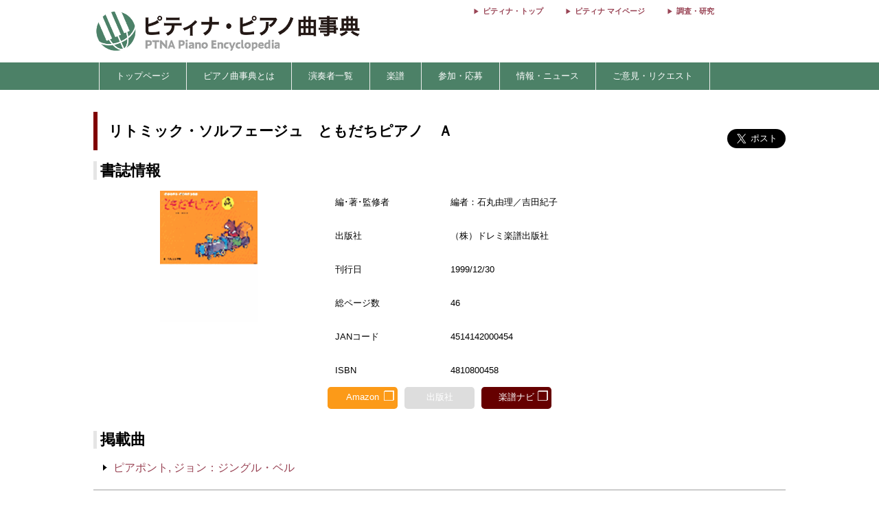

--- FILE ---
content_type: text/html; charset=utf-8
request_url: https://enc.piano.or.jp/scores/707
body_size: 5849
content:
<!DOCTYPE html>
<html lang="ja">
  <head prefix="og: http://ogp.me/ns# fb: http://ogp.me/ns/fb# article: http://ogp.me/ns/article#">
    <!-- 基本メタタグ -->
<meta charset="UTF-8" />
<meta name="viewport" content="width=device-width, initial-scale=1.0, maximum-scale=1.0, user-scalable=no">
<!-- ページ情報 -->
<title>リトミック・ソルフェージュ　ともだちピアノ　Ａ - ピティナ・ピアノ曲事典</title>
<meta name="description" content="リトミック・ソルフェージュ　ともだちピアノ　Ａの楽譜ページです。詳細…編･著･監修者 : 編者：石丸由理／吉田紀子／出版社 : （株）ドレミ楽譜出版社　　　　　　                                                                  ／刊行日 : 1999/12/30／総ページ数 : 46／JANコード : 4514142000454／ISBN : 4810800458 - ピティナ・ピアノ...">
<!-- Open Graph -->
<meta property="og:type" content="website" />
<meta property="og:url" content="https://enc.piano.or.jp/scores/707" />
<meta property="og:title" content="リトミック・ソルフェージュ　ともだちピアノ　Ａ - ピティナ・ピアノ曲事典" />
<meta property="og:description" content="リトミック・ソルフェージュ　ともだちピアノ　Ａの楽譜ページです。詳細…編･著･監修者 : 編者：石丸由理／吉田紀子／出版社 : （株）ドレミ楽譜出版社　　　　　　                                                                  ／刊行日 : 1999/12/30／総ページ数 : 46／JANコード : 4514142000454／ISBN : 4810800458 - ピティナ・ピアノ..." />
<meta property="og:image" content="https://enc.piano.or.jp/images/enc.png" />
<meta property="og:site_name" content="piano.or.jp" />
<!-- SEO -->
<link rel="canonical" href="https://enc.piano.or.jp/scores/707" />
  <link rel="alternate" hreflang="ja" href="https://enc.piano.or.jp/scores/707" />
  <link rel="alternate" hreflang="en" href="https://enc.piano.or.jp/scores/707?locale=en" />
<!-- Windows タイル -->
<meta name="msapplication-TileColor" content="#2d88ef">
<meta name="msapplication-TileImage" content="/mstile-144x144.png">

    <link rel="manifest" href="/manifest.json">
    <link rel="shortcut icon" href="/favicon.ico" type="image/x-icon"/>
    <!-- Font Loading Optimization (Async) -->
    <link rel="preconnect" href="https://fonts.googleapis.com">
    <link rel="preconnect" href="https://fonts.gstatic.com" crossorigin>
    <link rel="stylesheet" href="https://fonts.googleapis.com/icon?family=Material+Icons&display=swap" media="print" onload="this.media='all'; this.onload=null;">
    <noscript><link rel="stylesheet" href="https://fonts.googleapis.com/icon?family=Material+Icons&display=swap"></noscript>
    <!-- Google Tag Manager -->
<script>
  (function(w,d,s,l,i){w[l]=w[l]||[];w[l].push({'gtm.start':
  new Date().getTime(),event:'gtm.js'});var f=d.getElementsByTagName(s)[0],
  j=d.createElement(s),dl=l!='dataLayer'?'&l='+l:'';j.async=true;j.src=
  'https://www.googletagmanager.com/gtm.js?id='+i+dl;f.parentNode.insertBefore(j,f);
  })(window,document,'script','dataLayer','GTM-NCHZ72');
</script>
<!-- End Google Tag Manager -->

    <!-- TFP - piano.or.jp -->
<script async src="https://srv.tunefindforfans.com/fruits/mangos.js"></script>
<script type="text/javascript">
  window.amplified = window.amplified || { init: [] };
  amplified.init.push(function() {
    amplified.setParams({
      artist: "",
      song: "",
    });
    amplified.pushAdUnit(100006941);
    amplified.pushExitAdUnit(100006942);
    amplified.run();
  });
</script>

    <meta name="csrf-param" content="authenticity_token" />
<meta name="csrf-token" content="kskVWIpdef5oSHHdyIEyeJydwQCC31Z9Dwu-Kct44C9VcxGEiKCV8oV1VCYygOrxRvrCFDm_S3z-BGW_SXsTJQ" />
    <link rel="stylesheet" href="/assets/application-21a3ff21005b22932087c4b6deabd279db2824b3248d4fdf69b8a8657cf0475b.css" media="all" />
    <script src="/assets/application-c42e3ebbcd4e6e1a46eb919b65fc451513cc6786d7960c7666880e2c43b8b919.js"></script>
  </head>
  <body class="margin-0 bg-color-white">
    <!-- Google Tag Manager (noscript) -->
<noscript>
  <iframe src="https://www.googletagmanager.com/ns.html?id=GTM-NCHZ72"
height="0" width="0" style="display:none;visibility:hidden">
  </iframe>
</noscript>
<!-- End Google Tag Manager (noscript) -->

    <header>
      <div class="display-none-pc">
  <div id="header" class="padding-0">
  <div class="grid" style="position: relative">
    <div class="col-4_sm-12 grid header_img">
      <!-- モバイル用ヘッダー画像/検索エリア -->
      <div class="col-12_sm-8-middle header-mobile-content">
        <div class="header-image-area">
          <a href="/"><img alt="titlelogo" id="header_img_mb" style="max-width: 100%;height: auto;width: 18rem" src="/assets/enc_top-5d0d441727937545fb49322410e9cf9f04c27469b807f213aff297881a964867.png" /></a>
        </div>
      </div>
    </div>
    <!-- モバイル用検索ボタン -->
    <div class="header-search-mobile">
      <div class="header-search-button" aria-label="検索">
        <i class="material-icons">search</i>
      </div>
    </div>
  </div>
</div>
<!-- 検索フォーム（モバイル用、初期状態では非表示） -->
<div class="header-search-form">
  <form action="/search" method="get">
    <div class="header-search-close" aria-label="閉じる">
      <i class="material-icons">close</i>
    </div>
    <input type="text" name="key" class="header-search-input" placeholder="作曲家・曲名で検索 (例：バッハ　インベンション)">
  </form>
</div>

</div>
<div class="display-none-mobile">
  <div id="header" class="padding-0">
  <div class="grid" style="position: relative">
    <div class="col-4_sm-12 grid header_img">
      <!-- PC用ヘッダー画像 -->
      <div class="header-image-container">
        <a href="/"><img class="padding-left-0-5" alt="titlelogo" id="header_img_pc" src="/assets/enc_top-5d0d441727937545fb49322410e9cf9f04c27469b807f213aff297881a964867.png" /></a>
      </div>
    </div>
    <div class="col-8-right_sm-2 homelink">
      <div class="header-links-container">
          <a href="https://www.piano.or.jp/" class="header-link">ピティナ・トップ</a>
          <a href="https://mypage.piano.or.jp" class="header-link">ピティナ マイページ</a>
          <a href="https://research.piano.or.jp" class="header-link">調査・研究</a>
      </div>
    </div>
  </div>
</div>

</div>

      <div class="display-none-mobile enc_bg">
  <ul class="nav" style="color: white">
    <li><a style="padding: .5rem"></a></li>
      <li>
          <a style="color: white" class="enc" href="/">トップページ</a>
      </li>
      <li>
          <a class="enc" style="color: white;text-decoration: none;cursor: default;">ピアノ曲事典とは</a>
          <ul>
            <li style="width:12rem;"><a style="color: white" class="enc" href="/about">ピアノ曲事典について</a></li>
            <li style="width:12rem;"><a style="color: white" class="enc" href="/writers/list">執筆者一覧</a></li>
            <li style="width:12rem;"><a style="color: white" class="enc" href="https://prim.piano.or.jp/varius_documents/index.html">各種資料</a></li>
          </ul>
      </li>
      <li>
          <a class="enc" style="color: white;text-decoration: none;cursor: default;">演奏者一覧</a>
          <ul>
            <li style="width:11rem;"><a style="color: white" class="enc" href="/pianists/list">音源提供数順</a></li>
            <li style="width:11rem;"><a style="color: white" class="enc" href="/pianists/list/sort">50音順</a></li>
          </ul>
      </li>
      <li>
          <a class="enc" style="color: white;text-decoration: none;cursor: default;">楽譜</a>
          <ul>
            <li style="width:11rem;"><a style="color: white" class="enc" href="https://musse.jp/">ミュッセ</a></li>
            <li style="width:11rem;"><a style="color: white" class="enc" style="text-decoration: none;cursor: default">楽譜検索(準備中)</a></li>
          </ul>
      </li>
      <li>
          <a class="enc" style="color: white;text-decoration: none;cursor: default;">参加・応募</a>
          <ul>
            <li style="width:14rem;"><a class="enc" style="color: white" href="https://research.piano.or.jp/event/youtube.html">YouTube提携・準提携</a></li>
            <li style="width:14rem;"><a class="enc" style="color: white" href="https://compe.piano.or.jp/event/newpiece/">新曲課題曲の募集</a></li>
            <li style="width:14rem;"><a class="enc" style="color: white" href="https://research.piano.or.jp/event/arrange_audition/index.html">編曲オーディション</a></li>
          </ul>
      </li>
      <li>
          <a class="enc" style="color: white;text-decoration: none;cursor: default;">情報・ニュース</a>
          <ul>
            <li style="width: 12rem;"><a class="enc" style="color: white" href="/news">更新情報一覧</a></li>
            <li style="width: 12rem;"><a class="enc" style="color: white" href="https://research.piano.or.jp/topics/index.html">トピックス(調査・研究)</a></li>
            <li style="width: 12rem;"><a class="enc" style="color: white" href="https://research.piano.or.jp/topics/2021/03/ptna-recordings.html">ピティナ・レーベル</a></li>
            <li style="width: 12rem;"><a class="enc" style="color: white" href="https://www.facebook.com/ptna.enc/" target="_blank">公式FaceBook</a></li>
            <li style="width: 12rem;"><a class="enc" style="color: white" href="https://twitter.com/ptna_enc" target="_blank">公式Twitter</a></li>
            <li style="width: 12rem;"><a style="color: white" class="enc" href="https://www.youtube.com/channel/UCbO_rdgHE5sQOnD5Uokr-Zg" target="_blank">公式Youtube</a></li>
          </ul>
      </li>
      <li>
          <a style="color: white" class="enc" href="https://goo.gl/forms/hvPg13Gkbc9iWepo1" target="_blank">ご意見・リクエスト</a>
      </li>
  </ul>
</div>
<div class="display-none-pc" style="border-bottom: .1rem solid #800000">
</div>

    </header>
    <main id="main">
      <div id="content" class="grid">
        <div class="grid col-12" style="padding: 0 .5rem;margin-top: 2rem">
  <div id="music_name_wrapper" class="grid col-12" style="margin-bottom: 1rem">
  <div id="music_name" class="col-auto_sm-12" style="padding: .5rem 1rem;font-size: 1.3rem">
    リトミック・ソルフェージュ　ともだちピアノ　Ａ
  </div>
  <div class="col-2_sm-12 grid grid-3-right" style="min-width: 230px">
  <div style="vertical-align: top;margin-right: 1rem">
    <div id="fb-root"></div>
    <script>
      (function(d, s, id) {
              var js, fjs = d.getElementsByTagName(s)[0];
              if (d.getElementById(id)) return;
              js = d.createElement(s); js.id = id;
              js.src = 'https://connect.facebook.net/ja_JP/sdk.js#xfbml=1&version=v22.0';
              fjs.parentNode.insertBefore(js, fjs);
          }(document, 'script', 'facebook-jssdk'));
    </script>
    <div class="fb-share-button" data-href="https://enc.piano.or.jp/scores/707" data-layout="button" data-size="large" data-mobile-iframe="true">
      <a class="fb-xfbml-parse-ignore" target="_blank" href="https://www.facebook.com/sharer/sharer.php?u=https%3A%2F%2Fenc.piano.or.jp%2Fscores%2F707&amp;src=sdkpreparse">シェア</a>
    </div>
  </div>
  <div>
    <!-- シェアボタンに変換される -->
    <a class="twitter-share-button" href="https://twitter.com/share" data-dnt="true" data-size="large" style="height:100px">Tweet</a>
  </div>
  <!-- [head]内や、[body]の終了直前などに配置 -->
</div>
<!-- share -->
<script>
  !function(d,s,id){
    var js,fjs=d.getElementsByTagName(s)[0],p=/^http:/.test(d.location)?'http':'https';
    if(!d.getElementById(id)){js=d.createElement(s);js.id=id;js.async=true;js.src=p+'://platform.twitter.com/widgets.js';fjs.parentNode.insertBefore(js,fjs);}}
    (document, 'script', 'twitter-wjs');
</script>

</div>
<!--music wrap -->

  <div class="grid col-12">
  <div class="col-12">
    <h3 id="detail" class="margin-bottom-0-5 margin-top-0">書誌情報</h3>
  </div>
  <div class="col-4_sm-12 center-align">
    <img data-src="https://ptna-assets.s3.ap-northeast-1.amazonaws.com/enc/books/707.jpg" width="192" height="192" class="score_img lazyload s3_score_not_found_img max-width-90" src="/assets/toka-9b4ced11c21bc9d869c250997976653c0d0048af64896afebf0785af764ca044.png" />
  </div>
  <div class="grid col-8_sm-12">
    <div class="grid col-12 font-size-0-8">
        <div class="grid col-12 padding-1">
          <div class="col-3_sm-4 padding-1">
            編･著･監修者
          </div>
          <div class="col-9_sm-8 padding-1">
            編者：石丸由理／吉田紀子
          </div>
        </div>
        <div class="grid col-12 padding-1">
          <div class="col-3_sm-4 padding-1">
            出版社
          </div>
          <div class="col-9_sm-8 padding-1">
            （株）ドレミ楽譜出版社　　　　　　                                                                  
          </div>
        </div>
        <div class="grid col-12 padding-1">
          <div class="col-3_sm-4 padding-1">
            刊行日
          </div>
          <div class="col-9_sm-8 padding-1">
            1999/12/30
          </div>
        </div>
        <div class="grid col-12 padding-1">
          <div class="col-3_sm-4 padding-1">
            総ページ数
          </div>
          <div class="col-9_sm-8 padding-1">
            46
          </div>
        </div>
        <div class="grid col-12 padding-1">
          <div class="col-3_sm-4 padding-1">
            JANコード
          </div>
          <div class="col-9_sm-8 padding-1">
            4514142000454
          </div>
        </div>
        <div class="grid col-12 padding-1">
          <div class="col-3_sm-4 padding-1">
            ISBN
          </div>
          <div class="col-9_sm-8 padding-1">
            4810800458
          </div>
        </div>
      <div class="grid col-8_sm-12 margin-top-0-3">
        <div class="grid-center col-3_sm-2_xs-4 center-align">
            <a href=https://www.amazon.co.jp/dp/4810800458/ref=as_li_qf_asin_il_tl?ie=UTF8&amp;tag=ptnaenc-22&amp;creative=1211&amp;linkCode=as2&amp;creativeASIN=4810800458 class="grid-center col-12 text-decoration-none-hover" target="_blank">
              <div class="grid-center col-11">
                <div class="publisher_link_button publisher_link_amazon_color">
                  <ul>
                    <li class="open-window-text">Amazon</li>
                    <li class="open-window-mark font-size-1-2">&#X2750</li>
                  </ul>
                </div>
              </div>
            </a>
        </div>
        <div class="grid-center col-3_sm-2_xs-4 center-align">
            <div class="grid-center col-11">
              <div class="publisher_no_link_button">
                <p class="open-window-text">
                  出版社
                </p>
              </div>
            </div>
        </div>
        <div class="grid-center col-3_sm-2_xs-4 center-align">
            <a href="http://www.musenet.co.jp/309235" class="grid-center col-12 text-decoration-none-hover" target="_blank">
              <div class="grid-center col-11"">
                <div class="publisher_link_button publisher_link_gakuhu_nabi_color">
                  <ul>
                    <li class="open-window-text">楽譜ナビ</li>
                    <li class="open-window-mark font-size-1-2">&#X2750</li>
                  </ul>
                </div>
              </div>
            </a>
        </div>
      </div>
    </div>
  </div>
</div>

  <div class="col-12 margin-top-2">
  <h3 id="detail" class="margin-bottom-0-5 margin-top-0">掲載曲</h3>
</div>
<div class="grid col-12">
    <div class="col-12 min-width-3">
      <div class="book_content_item grid">
        <div class="col-auto_sm-12 padding-0 margin-0 border-none positio-relative">
          <a class="check"></a>
          <div class="score-sankaku "></div>
          <div class="vertical-align-top padding-top-0 padding-right-0-5 padding-bottom-1 padding-left-1-2">
            <p>
                <a class="music_all_all line-hight-1-5" href="../musics/5739">ピアポント, ジョン：ジングル・ベル</a>
              <span class="display-none-pc font-size-0-8">
                
  
  
  
  

              </span>
            </p>
            <p class="display-none-mobile font-size-0-8">
              
  
  
  
  

            </p>
          </div>
        </div>
      </div>
    </div>
</div>
<div class="col-12 margin-top-2 font-size-0-8 margin-bottom-0-3 border-bottom-1-grey">
  【GoogleAdsense】
</div>
<div class="col-12">
  <script async src="https://pagead2.googlesyndication.com/pagead/js/adsbygoogle.js"></script>
  <ins class="adsbygoogle display-inline-block width-100 height-auto"
       
       data-ad-client="ca-pub-2185093016006771"
       data-ad-slot="6230148087"
       data-ad-format="rectangle"></ins>
  <script>
    (adsbygoogle = window.adsbygoogle || []).push({});
  </script>
</div>


</div>

      </div>
    </main>
    <footer>
      <div id="menusub_mb">
  <div id='menusub_mb_navi' class="width-1024 margin-0-auto">
    <ul>
        <li style="line-height: 1.5rem"><a style="font-size:13px;color:#800000" href="/">トップページ</a></li>
        |
        <li style="line-height: 1.5rem"><a style="font-size:13px;color:#800000" href="/about">ピアノ曲事典について</a></li>
        |
        <li style="line-height: 1.5rem"><a style="font-size:13px;color:#800000" href="https://compe.piano.or.jp/event/newpiece/">新曲募集</a></li>
        |
        <li style="line-height: 1.5rem"><a style="font-size:13px;color:#800000" href="https://research.piano.or.jp/event/arrange_audition/index.html">編曲募集</a></li>
        |
        <li style="line-height: 1.5rem"><a style="font-size:13px;color:#800000" href="https://musse.jp/">ミュッセ</a></li>
        |
        <li style="line-height: 1.5rem"><a style="font-size:13px;color:#800000" href="https://goo.gl/forms/hvPg13Gkbc9iWepo1">ご意見・リクエスト</a></li>
        |
        <li style="line-height: 1.5rem"><a style="font-size:13px;color:#800000" href="https://twitter.com/ptna_enc">公式Twitter</a></li>
        |
    </ul>
  </div>
</div>

      <div id="footer">
    <div id="footer_navi" style="text-align: center;margin-bottom: 0;padding-bottom: 0">
      <ul>
          <li style="line-height: 1.5rem; display: inline;">
            <a style="font-size:13px;color:#800000" href="https://www.piano.or.jp/">Home</a>
            |
          </li>
          <li style="line-height: 1.5rem; display: inline;">
            <a style="font-size:13px;color:#800000" href="https://corporate.piano.or.jp/info/index.html">協会概要</a>
            |
          </li>
          <li style="line-height: 1.5rem; display: inline;">
            <a style="font-size:13px;color:#800000" href="https://www.piano.or.jp/member/index.html">入会案内</a>
            |
          </li>
          <li style="line-height: 1.5rem; display: inline;">
            <a style="font-size:13px;color:#800000" href="https://recruit.piano.or.jp/index.html">採用情報</a>
            |
          </li>
          <li style="line-height: 1.5rem; display: inline;">
            <a style="font-size:13px;color:#800000" href="https://www.piano.or.jp/privacy.html">個人情報の取扱い</a>
            |
          </li>
          <li style="line-height: 1.5rem; display: inline;">
            <a style="font-size:13px;color:#800000" href="https://www.piano.or.jp/homepage.html">免責事項</a>
            |
          </li>
          <li style="line-height: 1.5rem; display: inline;">
            <a style="font-size:13px;color:#800000" href="https://www.piano.or.jp/homepage.html">著作権とリンク</a>
            |
          </li>
          <li style="line-height: 1.5rem; display: inline;">
            <a style="font-size:13px;color:#800000" href="https://www.piano.or.jp/homepage.html">推奨環境</a>
            
          </li>
      </ul>
    </div>
  <p class="footer-copyright">Copyright 1996-2026 PianoTeachers' National Association of Japan</p>
</div>

      <div id="fixed-footer" class="display-none-pc">
  <div class="donation-banner-container">
    <a href="https://donation-form.piano.or.jp/contact/form?project=enc&utm_source=website&utm_medium=banner&utm_campaign=enc_fixed_footer&utm_content=donation_footer" target="_blank">
      <img alt="ピティナへの寄付" class="donation-banner" src="/assets/footer_crossgiving_enc-2cfc51e1bff72f2de6a5b7264ce1ec9ff0bfe84efd28aa6021d22b3963d1e816.webp" />
    </a>
  </div>
</div>

    </footer>
    <div class="menu-trigger display-none-pc">
  <span></span>
  <span></span>
  <span></span>
</div>
<div class="nav-right display-none-pc">
    <div class="menu-right">
      <a href="https://www.piano.or.jp/" style="color: white">
        <div>ピティナ トップ</div>
      </a>
    </div>
    <div class="menu-right">
      <a href="https://mypage.piano.or.jp" style="color: white">
        <div>ピティナ マイページ</div>
      </a>
    </div>
    <div class="menu-right">
      <a href="https://research.piano.or.jp" style="color: white">
        <div>調査・研究</div>
      </a>
    </div>
    <div class="menu-right">
      <a href="/pianists/list" style="color: white">
        <div>演奏者一覧</div>
      </a>
    </div>
    <div class="menu-right">
      <a href="/writers/list" style="color: white">
        <div>執筆者一覧</div>
      </a>
    </div>
    <div class="menu-right">
      <a href="https://www.youtube.com/channel/UCbO_rdgHE5sQOnD5Uokr-Zg" target="_blank" style="color: white">
        <div>公式YouTube</div>
      </a>
    </div>
  <!-- 言語切り替えボタン -->
</div>
<div class="overlay"></div>
<script>
  $('.menu-trigger').on('click',function(){
  if($(this).hasClass('active')){
      $(this).removeClass('active');
      $('main').removeClass('open');
      $('header').removeClass('open');
      $('.nav-right').removeClass('open');
      $('.overlay').removeClass('open');
  } else {
      $(this).addClass('active');
      $('main').addClass('open');
      $('header').addClass('open');
      $(".nav-right").addClass('open');
      $('.overlay').addClass('open');
  }
  });
  $('.overlay').on('click',function(){
      if($(this).hasClass('open')){
          $(this).removeClass('open');
          $('.menu-trigger').removeClass('active');
          $('main').removeClass('open');
          $('header').removeClass('open');
          $('.nav-right').removeClass('open');
      }
  });
</script>

  </body>
</html>
<script src="/assets/like_buttons-31bf414d437b5a61be3cc66bd884cbc3880503d9416f9e8d1bbb361f04d42f20.js"></script>


--- FILE ---
content_type: text/html; charset=utf-8
request_url: https://www.google.com/recaptcha/api2/aframe
body_size: 132
content:
<!DOCTYPE HTML><html><head><meta http-equiv="content-type" content="text/html; charset=UTF-8"></head><body><script nonce="b86gTauTyW1f8q7OYVzCTw">/** Anti-fraud and anti-abuse applications only. See google.com/recaptcha */ try{var clients={'sodar':'https://pagead2.googlesyndication.com/pagead/sodar?'};window.addEventListener("message",function(a){try{if(a.source===window.parent){var b=JSON.parse(a.data);var c=clients[b['id']];if(c){var d=document.createElement('img');d.src=c+b['params']+'&rc='+(localStorage.getItem("rc::a")?sessionStorage.getItem("rc::b"):"");window.document.body.appendChild(d);sessionStorage.setItem("rc::e",parseInt(sessionStorage.getItem("rc::e")||0)+1);localStorage.setItem("rc::h",'1768821413758');}}}catch(b){}});window.parent.postMessage("_grecaptcha_ready", "*");}catch(b){}</script></body></html>